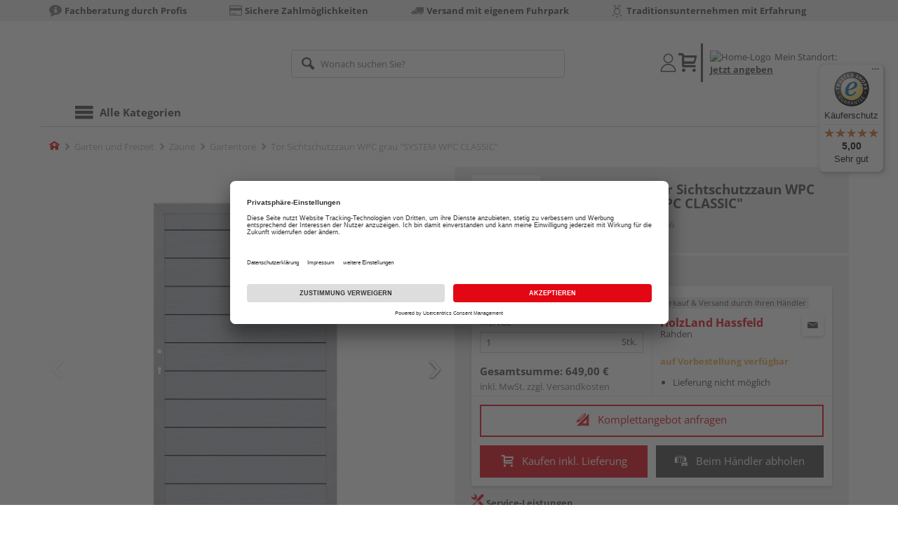

--- FILE ---
content_type: text/javascript
request_url: https://widgets.trustedshops.com/js/X768888AC579CAECEB6936922C191953E.js
body_size: 1492
content:
((e,t)=>{const a={shopInfo:{tsId:"X768888AC579CAECEB6936922C191953E",name:"shop.holzland-hassfeld.de",url:"shop.holzland-hassfeld.de",language:"de",targetMarket:"DEU",ratingVariant:"WIDGET",eTrustedIds:{accountId:"acc-f56adaaa-9cca-44a7-973c-68a58584adfe",channelId:"chl-940a9538-67e8-441b-b05d-cdea6c4fd01f"},buyerProtection:{certificateType:"CLASSIC",certificateState:"PRODUCTION",mainProtectionCurrency:"EUR",classicProtectionAmount:100,maxProtectionDuration:30,plusProtectionAmount:2e4,basicProtectionAmount:100,firstCertified:"2020-09-07 00:00:00"},reviewSystem:{rating:{averageRating:5,averageRatingCount:3,overallRatingCount:6,distribution:{oneStar:0,twoStars:0,threeStars:0,fourStars:0,fiveStars:3}},reviews:[{average:5,buyerStatement:"Superschnelle Lieferung und gute Ware mit sehr hilfsbereiten Mitarbeitern bei der Auslieferung! Was will man mehr 👍\nGeliefert wurden uns Holz für den Garten und Rigips und Material fürs Bad innen. Alles bestens!",rawChangeDate:"2025-09-25T08:31:53.000Z",changeDate:"25.9.2025"},{average:5,rawChangeDate:"2025-07-13T13:45:50.000Z",changeDate:"13.7.2025"},{average:5,buyerStatement:"Mir wurden Rigips und Trockenestrich geliefert und alles war top wetterfest verpackt und verladen. Alle Platten sind ohne Schaden ausgeliefert worden.Perfekt! Danke und gerne mal wieder!",rawChangeDate:"2025-02-18T12:22:27.000Z",changeDate:"18.2.2025"}]},features:["SHOP_CONSUMER_MEMBERSHIP","GUARANTEE_RECOG_CLASSIC_INTEGRATION","DISABLE_REVIEWREQUEST_SENDING","MARS_EVENTS","MARS_REVIEWS","MARS_PUBLIC_QUESTIONNAIRE","MARS_QUESTIONNAIRE"],consentManagementType:"OFF",urls:{profileUrl:"https://www.trustedshops.de/bewertung/info_X768888AC579CAECEB6936922C191953E.html",profileUrlLegalSection:"https://www.trustedshops.de/bewertung/info_X768888AC579CAECEB6936922C191953E.html#legal-info",reviewLegalUrl:"https://help.etrusted.com/hc/de/articles/23970864566162"},contractStartDate:"2020-09-01 00:00:00",shopkeeper:{name:"Holzhandlung Hassfeld GmbH & Co. KG",street:"Am Herrenteich 1",country:"DE",city:"Rahden",zip:"32369"},displayVariant:"full",variant:"full",twoLetterCountryCode:"DE"},"process.env":{STAGE:"prod"},externalConfig:{trustbadgeScriptUrl:"https://widgets.trustedshops.com/assets/trustbadge.js",cdnDomain:"widgets.trustedshops.com"},elementIdSuffix:"-98e3dadd90eb493088abdc5597a70810",buildTimestamp:"2026-01-19T05:29:25.670Z",buildStage:"prod"},r=a=>{const{trustbadgeScriptUrl:r}=a.externalConfig;let n=t.querySelector(`script[src="${r}"]`);n&&t.body.removeChild(n),n=t.createElement("script"),n.src=r,n.charset="utf-8",n.setAttribute("data-type","trustbadge-business-logic"),n.onerror=()=>{throw new Error(`The Trustbadge script could not be loaded from ${r}. Have you maybe selected an invalid TSID?`)},n.onload=()=>{e.trustbadge?.load(a)},t.body.appendChild(n)};"complete"===t.readyState?r(a):e.addEventListener("load",(()=>{r(a)}))})(window,document);